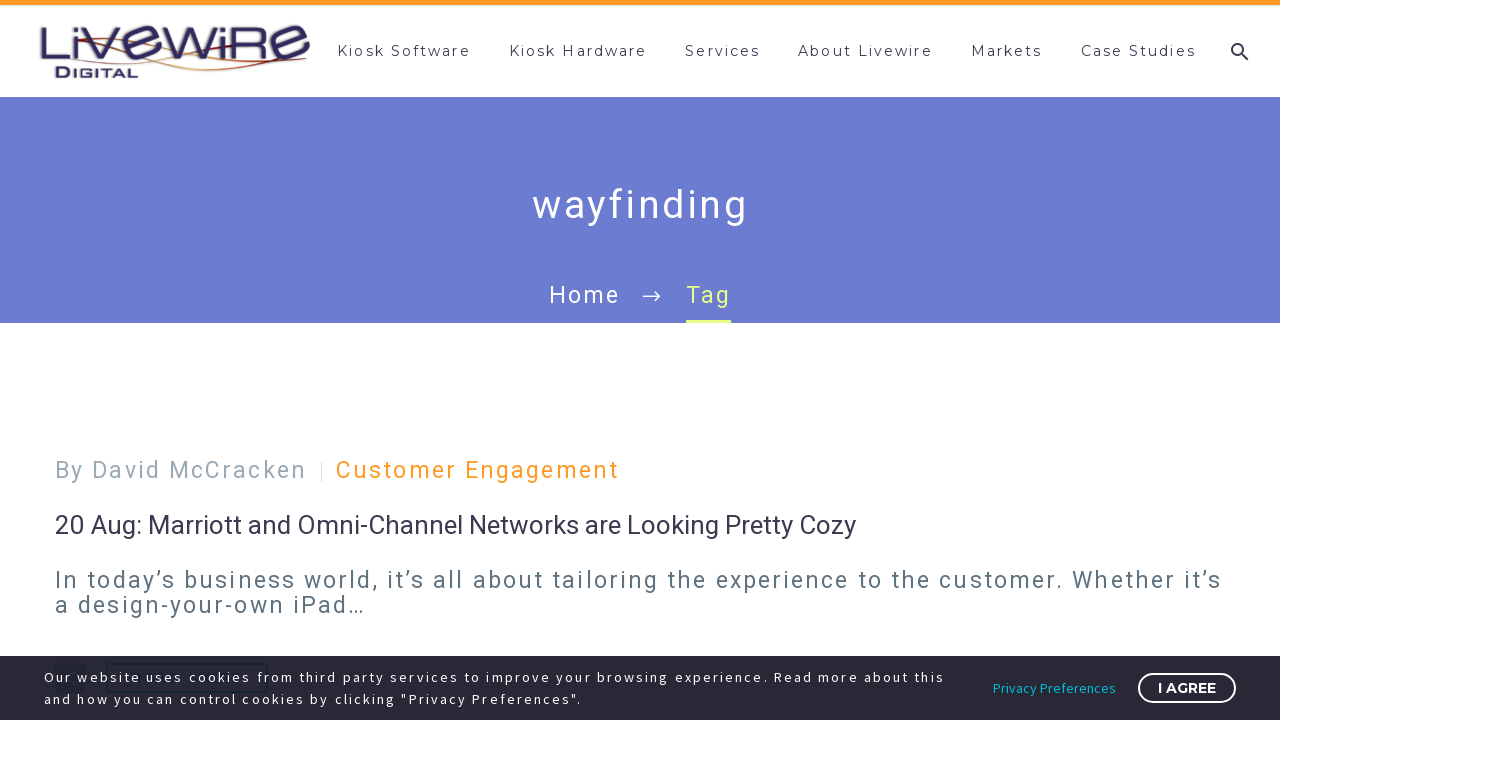

--- FILE ---
content_type: text/html; charset=UTF-8
request_url: https://staging.livewiredigital.com/tag/wayfinding/
body_size: 16677
content:
<!DOCTYPE html>
<!--[if IE 7]>
<html class="ie ie7" lang="en" xmlns:og="https://ogp.me/ns#" xmlns:fb="https://ogp.me/ns/fb#">
<![endif]-->
<!--[if IE 8]>
<html class="ie ie8" lang="en" xmlns:og="https://ogp.me/ns#" xmlns:fb="https://ogp.me/ns/fb#">
<![endif]-->
<!--[if !(IE 7) | !(IE 8) ]><!-->
<html lang="en" xmlns:og="https://ogp.me/ns#" xmlns:fb="https://ogp.me/ns/fb#">
<!--<![endif]-->
<head>
	<meta charset="UTF-8">
	<meta name="viewport" content="width=device-width, initial-scale=1.0" />
	<link rel="profile" href="https://gmpg.org/xfn/11">
	<link rel="pingback" href="https://staging.livewiredigital.com/xmlrpc.php">
	<style>.tgpli-background-inited { background-image: none !important; }img[data-tgpli-image-inited] { display:none !important;visibility:hidden !important; }</style>		<script type="text/javascript">
			window.tgpLazyItemsOptions = {
				visibilityOffset: 493,
				desktopEnable: true,
				mobileEnable: true			};
			window.tgpQueue = {
				nodes: [],
				add: function(id, data) {
					data = data || {};
					if (window.tgpLazyItems !== undefined) {
						if (this.nodes.length > 0) {
							window.tgpLazyItems.addNodes(this.flushNodes());
						}
						window.tgpLazyItems.addNode({
							node: document.getElementById(id),
							data: data
						});
					} else {
						this.nodes.push({
							node: document.getElementById(id),
							data: data
						});
					}
				},
				flushNodes: function() {
					return this.nodes.splice(0, this.nodes.length);
				}
			};
		</script>
		<script type="text/javascript" async src="https://staging.livewiredigital.com/wp-content/themes/thegem-elementor/js/thegem-pagespeed-lazy-items.js"></script><meta name='robots' content='index, follow, max-image-preview:large, max-snippet:-1, max-video-preview:-1' />
	<style>img:is([sizes="auto" i], [sizes^="auto," i]) { contain-intrinsic-size: 3000px 1500px }</style>
	
	<!-- This site is optimized with the Yoast SEO plugin v24.6 - https://yoast.com/wordpress/plugins/seo/ -->
	<title>wayfinding Archives - Livewire Digital - Kiosk Manufacturer</title>
	<link rel="canonical" href="https://staging.livewiredigital.com/tag/wayfinding/" />
	<meta property="og:locale" content="en_US" />
	<meta property="og:type" content="article" />
	<meta property="og:title" content="wayfinding Archives - Livewire Digital - Kiosk Manufacturer" />
	<meta property="og:url" content="https://staging.livewiredigital.com/tag/wayfinding/" />
	<meta property="og:site_name" content="Livewire Digital - Kiosk Manufacturer" />
	<meta name="twitter:card" content="summary_large_image" />
	<meta name="twitter:site" content="@livewiredigital" />
	<script type="application/ld+json" class="yoast-schema-graph">{"@context":"https://schema.org","@graph":[{"@type":"CollectionPage","@id":"https://staging.livewiredigital.com/tag/wayfinding/","url":"https://staging.livewiredigital.com/tag/wayfinding/","name":"wayfinding Archives - Livewire Digital - Kiosk Manufacturer","isPartOf":{"@id":"https://staging.livewiredigital.com/#website"},"breadcrumb":{"@id":"https://staging.livewiredigital.com/tag/wayfinding/#breadcrumb"},"inLanguage":"en"},{"@type":"BreadcrumbList","@id":"https://staging.livewiredigital.com/tag/wayfinding/#breadcrumb","itemListElement":[{"@type":"ListItem","position":1,"name":"Home","item":"https://staging.livewiredigital.com/"},{"@type":"ListItem","position":2,"name":"wayfinding"}]},{"@type":"WebSite","@id":"https://staging.livewiredigital.com/#website","url":"https://staging.livewiredigital.com/","name":"Livewire Kiosk Software and Enclosures","description":"The Power to Connect","publisher":{"@id":"https://staging.livewiredigital.com/#organization"},"potentialAction":[{"@type":"SearchAction","target":{"@type":"EntryPoint","urlTemplate":"https://staging.livewiredigital.com/?s={search_term_string}"},"query-input":{"@type":"PropertyValueSpecification","valueRequired":true,"valueName":"search_term_string"}}],"inLanguage":"en"},{"@type":"Organization","@id":"https://staging.livewiredigital.com/#organization","name":"Livewire Digital","url":"https://staging.livewiredigital.com/","logo":{"@type":"ImageObject","inLanguage":"en","@id":"https://staging.livewiredigital.com/#/schema/logo/image/","url":"https://staging.livewiredigital.com/wp-content/uploads/2016/04/Email_Logo.gif","contentUrl":"https://staging.livewiredigital.com/wp-content/uploads/2016/04/Email_Logo.gif","width":200,"height":45,"caption":"Livewire Digital"},"image":{"@id":"https://staging.livewiredigital.com/#/schema/logo/image/"},"sameAs":["http://facebook.com/livewiredigital","https://x.com/livewiredigital","https://www.linkedin.com/company/livewire-digital","https://www.pinterest.com/livewiredigital"]}]}</script>
	<!-- / Yoast SEO plugin. -->


<link rel='dns-prefetch' href='//fonts.googleapis.com' />
<link rel='dns-prefetch' href='//www.googletagmanager.com' />
<link rel="alternate" type="application/rss+xml" title="Livewire Digital - Kiosk Manufacturer &raquo; Feed" href="https://staging.livewiredigital.com/feed/" />
<link rel="alternate" type="application/rss+xml" title="Livewire Digital - Kiosk Manufacturer &raquo; Comments Feed" href="https://staging.livewiredigital.com/comments/feed/" />
<link rel="alternate" type="application/rss+xml" title="Livewire Digital - Kiosk Manufacturer &raquo; wayfinding Tag Feed" href="https://staging.livewiredigital.com/tag/wayfinding/feed/" />
<script type="text/javascript">
/* <![CDATA[ */
window._wpemojiSettings = {"baseUrl":"https:\/\/s.w.org\/images\/core\/emoji\/15.0.3\/72x72\/","ext":".png","svgUrl":"https:\/\/s.w.org\/images\/core\/emoji\/15.0.3\/svg\/","svgExt":".svg","source":{"concatemoji":"https:\/\/staging.livewiredigital.com\/wp-includes\/js\/wp-emoji-release.min.js?ver=be7188840d5677d2b2e8de02ad0c1739"}};
/*! This file is auto-generated */
!function(i,n){var o,s,e;function c(e){try{var t={supportTests:e,timestamp:(new Date).valueOf()};sessionStorage.setItem(o,JSON.stringify(t))}catch(e){}}function p(e,t,n){e.clearRect(0,0,e.canvas.width,e.canvas.height),e.fillText(t,0,0);var t=new Uint32Array(e.getImageData(0,0,e.canvas.width,e.canvas.height).data),r=(e.clearRect(0,0,e.canvas.width,e.canvas.height),e.fillText(n,0,0),new Uint32Array(e.getImageData(0,0,e.canvas.width,e.canvas.height).data));return t.every(function(e,t){return e===r[t]})}function u(e,t,n){switch(t){case"flag":return n(e,"\ud83c\udff3\ufe0f\u200d\u26a7\ufe0f","\ud83c\udff3\ufe0f\u200b\u26a7\ufe0f")?!1:!n(e,"\ud83c\uddfa\ud83c\uddf3","\ud83c\uddfa\u200b\ud83c\uddf3")&&!n(e,"\ud83c\udff4\udb40\udc67\udb40\udc62\udb40\udc65\udb40\udc6e\udb40\udc67\udb40\udc7f","\ud83c\udff4\u200b\udb40\udc67\u200b\udb40\udc62\u200b\udb40\udc65\u200b\udb40\udc6e\u200b\udb40\udc67\u200b\udb40\udc7f");case"emoji":return!n(e,"\ud83d\udc26\u200d\u2b1b","\ud83d\udc26\u200b\u2b1b")}return!1}function f(e,t,n){var r="undefined"!=typeof WorkerGlobalScope&&self instanceof WorkerGlobalScope?new OffscreenCanvas(300,150):i.createElement("canvas"),a=r.getContext("2d",{willReadFrequently:!0}),o=(a.textBaseline="top",a.font="600 32px Arial",{});return e.forEach(function(e){o[e]=t(a,e,n)}),o}function t(e){var t=i.createElement("script");t.src=e,t.defer=!0,i.head.appendChild(t)}"undefined"!=typeof Promise&&(o="wpEmojiSettingsSupports",s=["flag","emoji"],n.supports={everything:!0,everythingExceptFlag:!0},e=new Promise(function(e){i.addEventListener("DOMContentLoaded",e,{once:!0})}),new Promise(function(t){var n=function(){try{var e=JSON.parse(sessionStorage.getItem(o));if("object"==typeof e&&"number"==typeof e.timestamp&&(new Date).valueOf()<e.timestamp+604800&&"object"==typeof e.supportTests)return e.supportTests}catch(e){}return null}();if(!n){if("undefined"!=typeof Worker&&"undefined"!=typeof OffscreenCanvas&&"undefined"!=typeof URL&&URL.createObjectURL&&"undefined"!=typeof Blob)try{var e="postMessage("+f.toString()+"("+[JSON.stringify(s),u.toString(),p.toString()].join(",")+"));",r=new Blob([e],{type:"text/javascript"}),a=new Worker(URL.createObjectURL(r),{name:"wpTestEmojiSupports"});return void(a.onmessage=function(e){c(n=e.data),a.terminate(),t(n)})}catch(e){}c(n=f(s,u,p))}t(n)}).then(function(e){for(var t in e)n.supports[t]=e[t],n.supports.everything=n.supports.everything&&n.supports[t],"flag"!==t&&(n.supports.everythingExceptFlag=n.supports.everythingExceptFlag&&n.supports[t]);n.supports.everythingExceptFlag=n.supports.everythingExceptFlag&&!n.supports.flag,n.DOMReady=!1,n.readyCallback=function(){n.DOMReady=!0}}).then(function(){return e}).then(function(){var e;n.supports.everything||(n.readyCallback(),(e=n.source||{}).concatemoji?t(e.concatemoji):e.wpemoji&&e.twemoji&&(t(e.twemoji),t(e.wpemoji)))}))}((window,document),window._wpemojiSettings);
/* ]]> */
</script>
<link rel='stylesheet' id='thegem-preloader-css' href='https://staging.livewiredigital.com/wp-content/themes/thegem-elementor/css/thegem-preloader.css?ver=5.10.2.1' type='text/css' media='all' />
<style id='thegem-preloader-inline-css' type='text/css'>

		body:not(.compose-mode) .gem-icon-style-gradient span,
		body:not(.compose-mode) .gem-icon .gem-icon-half-1,
		body:not(.compose-mode) .gem-icon .gem-icon-half-2 {
			opacity: 0 !important;
			}
</style>
<link rel='stylesheet' id='thegem-reset-css' href='https://staging.livewiredigital.com/wp-content/themes/thegem-elementor/css/thegem-reset.css?ver=5.10.2.1' type='text/css' media='all' />
<link rel='stylesheet' id='thegem-grid-css' href='https://staging.livewiredigital.com/wp-content/themes/thegem-elementor/css/thegem-grid.css?ver=5.10.2.1' type='text/css' media='all' />
<link rel='stylesheet' id='thegem-header-css' href='https://staging.livewiredigital.com/wp-content/themes/thegem-elementor/css/thegem-header.css?ver=5.10.2.1' type='text/css' media='all' />
<link rel='stylesheet' id='thegem-style-css' href='https://staging.livewiredigital.com/wp-content/themes/thegem-elementor/style.css?ver=be7188840d5677d2b2e8de02ad0c1739' type='text/css' media='all' />
<link rel='stylesheet' id='thegem-widgets-css' href='https://staging.livewiredigital.com/wp-content/themes/thegem-elementor/css/thegem-widgets.css?ver=5.10.2.1' type='text/css' media='all' />
<link rel='stylesheet' id='thegem-new-css-css' href='https://staging.livewiredigital.com/wp-content/themes/thegem-elementor/css/thegem-new-css.css?ver=5.10.2.1' type='text/css' media='all' />
<link rel='stylesheet' id='perevazka-css-css-css' href='https://staging.livewiredigital.com/wp-content/themes/thegem-elementor/css/thegem-perevazka-css.css?ver=5.10.2.1' type='text/css' media='all' />
<link rel='stylesheet' id='thegem-google-fonts-css' href='//fonts.googleapis.com/css?family=Roboto%3A100%2C100italic%2C300%2C300italic%2C400%2C400italic%2C500%2C500italic%2C700%2C700italic%2C900%2C900italic%7CMontserrat%3A100%2C200%2C300%2C400%2C500%2C600%2C700%2C800%2C900%2C100italic%2C200italic%2C300italic%2C400italic%2C500italic%2C600italic%2C700italic%2C800italic%2C900italic%7CSource+Sans+Pro%3A200%2C200italic%2C300%2C300italic%2C400%2C400italic%2C600%2C600italic%2C700%2C700italic%2C900%2C900italic&#038;subset=cyrillic%2Ccyrillic-ext%2Cgreek%2Cgreek-ext%2Clatin%2Clatin-ext%2Cvietnamese&#038;ver=be7188840d5677d2b2e8de02ad0c1739' type='text/css' media='all' />
<link rel='stylesheet' id='thegem-custom-css' href='https://staging.livewiredigital.com/wp-content/themes/thegem-elementor/css/custom-2jCjEpGs.css?ver=5.10.2.1' type='text/css' media='all' />
<style id='thegem-custom-inline-css' type='text/css'>
#page-title {background-color: #6c7cd0;padding-top: 80px;padding-bottom: 80px;}#page-title h1,#page-title .title-rich-content {color: #ffffff;}.page-title-excerpt {color: #ffffff;margin-top: 18px;}#page-title .page-title-title {}#page-title .page-title-title .styled-subtitle.light,#page-title .page-title-excerpt .styled-subtitle.light{ font-family: var(--thegem-to-light-title-font-family); font-style: normal; font-weight: normal;}#page-title .page-title-title .title-main-menu,#page-title .page-title-excerpt .title-main-menu{ font-family: var(--thegem-to-menu-font-family); font-style: var(--thegem-to-menu-font-style); font-weight: var(--thegem-to-menu-font-weight); text-transform: var(--thegem-to-menu-text-transform); font-size: var(--thegem-to-menu-font-size); line-height: var(--thegem-to-menu-line-height); letter-spacing: var(--thegem-to-menu-letter-spacing, 0);}#page-title .page-title-title .title-main-menu.light,#page-title .page-title-excerpt .title-main-menu.light{ font-family: var(--thegem-to-light-title-font-family); font-style: normal; font-weight: normal;}#page-title .page-title-title .title-body,#page-title .page-title-excerpt .title-body{ font-family: var(--thegem-to-body-font-family); font-style: var(--thegem-to-body-font-style); font-weight: var(--thegem-to-body-font-weight); text-transform: var(--thegem-to-body-text-transform, none); font-size: var(--thegem-to-body-font-size); line-height: var(--thegem-to-body-line-height); letter-spacing: var(--thegem-to-body-letter-spacing);}#page-title .page-title-title .title-body.light,#page-title .page-title-excerpt .title-body.light{ font-family: var(--thegem-to-light-title-font-family); font-style: normal; font-weight: normal;}#page-title .page-title-title .title-tiny-body,#page-title .page-title-excerpt .title-tiny-body{ font-family: var(--thegem-to-body-tiny-font-family); font-style: var(--thegem-to-body-tiny-font-style); font-weight: var(--thegem-to-body-tiny-font-weight); text-transform: var(--thegem-to-body-tiny-text-transform, none); font-size: var(--thegem-to-body-tiny-font-size); line-height: var(--thegem-to-body-tiny-line-height); letter-spacing: var(--thegem-to-body-tiny-letter-spacing);}#page-title .page-title-title .title-tiny-body.light,#page-title .page-title-excerpt .title-tiny-body.light{ font-family: var(--thegem-to-light-title-font-family); font-style: normal; font-weight: normal;}.page-title-inner,body .breadcrumbs{padding-left: 0px;padding-right: 0px;}body .page-title-block .breadcrumbs-container{	text-align: center;}.page-breadcrumbs ul li a,.page-breadcrumbs ul li:not(:last-child):after{	color: #99A9B5FF;}.page-breadcrumbs ul li{	color: #3C3950FF;}.page-breadcrumbs ul li a:hover{	color: #3C3950FF;}.block-content {padding-top: 135px;background-color: #ffffff;background-image: none;}.gem-slideshow,.slideshow-preloader {background-color: #ffffff;}.block-content:last-of-type {padding-bottom: 110px;}#top-area {	display: block;}@media (max-width: 991px) {#page-title {padding-top: 80px;padding-bottom: 80px;}.page-title-inner, body .breadcrumbs{padding-left: 0px;padding-right: 0px;}.page-title-excerpt {margin-top: 18px;}#page-title .page-title-title {margin-top: 0px;}.block-content {}.block-content:last-of-type {}#top-area {	display: block;}}@media (max-width: 767px) {#page-title {padding-top: 80px;padding-bottom: 80px;}.page-title-inner,body .breadcrumbs{padding-left: 0px;padding-right: 0px;}.page-title-excerpt {margin-top: 18px;}#page-title .page-title-title {margin-top: 0px;}.block-content {}.block-content:last-of-type {}#top-area {	display: block;}}
</style>
<link rel='stylesheet' id='jquery-fancybox-css' href='https://staging.livewiredigital.com/wp-content/themes/thegem-elementor/js/fancyBox/jquery.fancybox.min.css?ver=5.10.2.1' type='text/css' media='all' />
<link rel='stylesheet' id='elementor-frontend-legacy-css' href='https://staging.livewiredigital.com/wp-content/plugins/thegem-elements-elementor/inc/elementor/assets/css/frontend-legacy.min.css?ver=3.27.6' type='text/css' media='all' />
<link rel='stylesheet' id='elementor-frontend-css' href='https://staging.livewiredigital.com/wp-content/plugins/elementor/assets/css/frontend.min.css?ver=3.27.6' type='text/css' media='all' />
<link rel='stylesheet' id='widget-heading-css' href='https://staging.livewiredigital.com/wp-content/plugins/elementor/assets/css/widget-heading.min.css?ver=3.27.6' type='text/css' media='all' />
<link rel='stylesheet' id='widget-posts-css' href='https://staging.livewiredigital.com/wp-content/plugins/elementor-pro/assets/css/widget-posts.min.css?ver=3.25.4' type='text/css' media='all' />
<link rel='stylesheet' id='widget-text-editor-css' href='https://staging.livewiredigital.com/wp-content/plugins/elementor/assets/css/widget-text-editor.min.css?ver=3.27.6' type='text/css' media='all' />
<link rel='stylesheet' id='elementor-post-9461-css' href='https://staging.livewiredigital.com/wp-content/uploads/elementor/css/post-9461.css?ver=1741360955' type='text/css' media='all' />
<style id='wp-emoji-styles-inline-css' type='text/css'>

	img.wp-smiley, img.emoji {
		display: inline !important;
		border: none !important;
		box-shadow: none !important;
		height: 1em !important;
		width: 1em !important;
		margin: 0 0.07em !important;
		vertical-align: -0.1em !important;
		background: none !important;
		padding: 0 !important;
	}
</style>
<link rel='stylesheet' id='wp-block-library-css' href='https://staging.livewiredigital.com/wp-includes/css/dist/block-library/style.min.css?ver=be7188840d5677d2b2e8de02ad0c1739' type='text/css' media='all' />
<style id='classic-theme-styles-inline-css' type='text/css'>
/*! This file is auto-generated */
.wp-block-button__link{color:#fff;background-color:#32373c;border-radius:9999px;box-shadow:none;text-decoration:none;padding:calc(.667em + 2px) calc(1.333em + 2px);font-size:1.125em}.wp-block-file__button{background:#32373c;color:#fff;text-decoration:none}
</style>
<style id='global-styles-inline-css' type='text/css'>
:root{--wp--preset--aspect-ratio--square: 1;--wp--preset--aspect-ratio--4-3: 4/3;--wp--preset--aspect-ratio--3-4: 3/4;--wp--preset--aspect-ratio--3-2: 3/2;--wp--preset--aspect-ratio--2-3: 2/3;--wp--preset--aspect-ratio--16-9: 16/9;--wp--preset--aspect-ratio--9-16: 9/16;--wp--preset--color--black: #000000;--wp--preset--color--cyan-bluish-gray: #abb8c3;--wp--preset--color--white: #ffffff;--wp--preset--color--pale-pink: #f78da7;--wp--preset--color--vivid-red: #cf2e2e;--wp--preset--color--luminous-vivid-orange: #ff6900;--wp--preset--color--luminous-vivid-amber: #fcb900;--wp--preset--color--light-green-cyan: #7bdcb5;--wp--preset--color--vivid-green-cyan: #00d084;--wp--preset--color--pale-cyan-blue: #8ed1fc;--wp--preset--color--vivid-cyan-blue: #0693e3;--wp--preset--color--vivid-purple: #9b51e0;--wp--preset--gradient--vivid-cyan-blue-to-vivid-purple: linear-gradient(135deg,rgba(6,147,227,1) 0%,rgb(155,81,224) 100%);--wp--preset--gradient--light-green-cyan-to-vivid-green-cyan: linear-gradient(135deg,rgb(122,220,180) 0%,rgb(0,208,130) 100%);--wp--preset--gradient--luminous-vivid-amber-to-luminous-vivid-orange: linear-gradient(135deg,rgba(252,185,0,1) 0%,rgba(255,105,0,1) 100%);--wp--preset--gradient--luminous-vivid-orange-to-vivid-red: linear-gradient(135deg,rgba(255,105,0,1) 0%,rgb(207,46,46) 100%);--wp--preset--gradient--very-light-gray-to-cyan-bluish-gray: linear-gradient(135deg,rgb(238,238,238) 0%,rgb(169,184,195) 100%);--wp--preset--gradient--cool-to-warm-spectrum: linear-gradient(135deg,rgb(74,234,220) 0%,rgb(151,120,209) 20%,rgb(207,42,186) 40%,rgb(238,44,130) 60%,rgb(251,105,98) 80%,rgb(254,248,76) 100%);--wp--preset--gradient--blush-light-purple: linear-gradient(135deg,rgb(255,206,236) 0%,rgb(152,150,240) 100%);--wp--preset--gradient--blush-bordeaux: linear-gradient(135deg,rgb(254,205,165) 0%,rgb(254,45,45) 50%,rgb(107,0,62) 100%);--wp--preset--gradient--luminous-dusk: linear-gradient(135deg,rgb(255,203,112) 0%,rgb(199,81,192) 50%,rgb(65,88,208) 100%);--wp--preset--gradient--pale-ocean: linear-gradient(135deg,rgb(255,245,203) 0%,rgb(182,227,212) 50%,rgb(51,167,181) 100%);--wp--preset--gradient--electric-grass: linear-gradient(135deg,rgb(202,248,128) 0%,rgb(113,206,126) 100%);--wp--preset--gradient--midnight: linear-gradient(135deg,rgb(2,3,129) 0%,rgb(40,116,252) 100%);--wp--preset--font-size--small: 13px;--wp--preset--font-size--medium: 20px;--wp--preset--font-size--large: 36px;--wp--preset--font-size--x-large: 42px;--wp--preset--spacing--20: 0.44rem;--wp--preset--spacing--30: 0.67rem;--wp--preset--spacing--40: 1rem;--wp--preset--spacing--50: 1.5rem;--wp--preset--spacing--60: 2.25rem;--wp--preset--spacing--70: 3.38rem;--wp--preset--spacing--80: 5.06rem;--wp--preset--shadow--natural: 6px 6px 9px rgba(0, 0, 0, 0.2);--wp--preset--shadow--deep: 12px 12px 50px rgba(0, 0, 0, 0.4);--wp--preset--shadow--sharp: 6px 6px 0px rgba(0, 0, 0, 0.2);--wp--preset--shadow--outlined: 6px 6px 0px -3px rgba(255, 255, 255, 1), 6px 6px rgba(0, 0, 0, 1);--wp--preset--shadow--crisp: 6px 6px 0px rgba(0, 0, 0, 1);}:where(.is-layout-flex){gap: 0.5em;}:where(.is-layout-grid){gap: 0.5em;}body .is-layout-flex{display: flex;}.is-layout-flex{flex-wrap: wrap;align-items: center;}.is-layout-flex > :is(*, div){margin: 0;}body .is-layout-grid{display: grid;}.is-layout-grid > :is(*, div){margin: 0;}:where(.wp-block-columns.is-layout-flex){gap: 2em;}:where(.wp-block-columns.is-layout-grid){gap: 2em;}:where(.wp-block-post-template.is-layout-flex){gap: 1.25em;}:where(.wp-block-post-template.is-layout-grid){gap: 1.25em;}.has-black-color{color: var(--wp--preset--color--black) !important;}.has-cyan-bluish-gray-color{color: var(--wp--preset--color--cyan-bluish-gray) !important;}.has-white-color{color: var(--wp--preset--color--white) !important;}.has-pale-pink-color{color: var(--wp--preset--color--pale-pink) !important;}.has-vivid-red-color{color: var(--wp--preset--color--vivid-red) !important;}.has-luminous-vivid-orange-color{color: var(--wp--preset--color--luminous-vivid-orange) !important;}.has-luminous-vivid-amber-color{color: var(--wp--preset--color--luminous-vivid-amber) !important;}.has-light-green-cyan-color{color: var(--wp--preset--color--light-green-cyan) !important;}.has-vivid-green-cyan-color{color: var(--wp--preset--color--vivid-green-cyan) !important;}.has-pale-cyan-blue-color{color: var(--wp--preset--color--pale-cyan-blue) !important;}.has-vivid-cyan-blue-color{color: var(--wp--preset--color--vivid-cyan-blue) !important;}.has-vivid-purple-color{color: var(--wp--preset--color--vivid-purple) !important;}.has-black-background-color{background-color: var(--wp--preset--color--black) !important;}.has-cyan-bluish-gray-background-color{background-color: var(--wp--preset--color--cyan-bluish-gray) !important;}.has-white-background-color{background-color: var(--wp--preset--color--white) !important;}.has-pale-pink-background-color{background-color: var(--wp--preset--color--pale-pink) !important;}.has-vivid-red-background-color{background-color: var(--wp--preset--color--vivid-red) !important;}.has-luminous-vivid-orange-background-color{background-color: var(--wp--preset--color--luminous-vivid-orange) !important;}.has-luminous-vivid-amber-background-color{background-color: var(--wp--preset--color--luminous-vivid-amber) !important;}.has-light-green-cyan-background-color{background-color: var(--wp--preset--color--light-green-cyan) !important;}.has-vivid-green-cyan-background-color{background-color: var(--wp--preset--color--vivid-green-cyan) !important;}.has-pale-cyan-blue-background-color{background-color: var(--wp--preset--color--pale-cyan-blue) !important;}.has-vivid-cyan-blue-background-color{background-color: var(--wp--preset--color--vivid-cyan-blue) !important;}.has-vivid-purple-background-color{background-color: var(--wp--preset--color--vivid-purple) !important;}.has-black-border-color{border-color: var(--wp--preset--color--black) !important;}.has-cyan-bluish-gray-border-color{border-color: var(--wp--preset--color--cyan-bluish-gray) !important;}.has-white-border-color{border-color: var(--wp--preset--color--white) !important;}.has-pale-pink-border-color{border-color: var(--wp--preset--color--pale-pink) !important;}.has-vivid-red-border-color{border-color: var(--wp--preset--color--vivid-red) !important;}.has-luminous-vivid-orange-border-color{border-color: var(--wp--preset--color--luminous-vivid-orange) !important;}.has-luminous-vivid-amber-border-color{border-color: var(--wp--preset--color--luminous-vivid-amber) !important;}.has-light-green-cyan-border-color{border-color: var(--wp--preset--color--light-green-cyan) !important;}.has-vivid-green-cyan-border-color{border-color: var(--wp--preset--color--vivid-green-cyan) !important;}.has-pale-cyan-blue-border-color{border-color: var(--wp--preset--color--pale-cyan-blue) !important;}.has-vivid-cyan-blue-border-color{border-color: var(--wp--preset--color--vivid-cyan-blue) !important;}.has-vivid-purple-border-color{border-color: var(--wp--preset--color--vivid-purple) !important;}.has-vivid-cyan-blue-to-vivid-purple-gradient-background{background: var(--wp--preset--gradient--vivid-cyan-blue-to-vivid-purple) !important;}.has-light-green-cyan-to-vivid-green-cyan-gradient-background{background: var(--wp--preset--gradient--light-green-cyan-to-vivid-green-cyan) !important;}.has-luminous-vivid-amber-to-luminous-vivid-orange-gradient-background{background: var(--wp--preset--gradient--luminous-vivid-amber-to-luminous-vivid-orange) !important;}.has-luminous-vivid-orange-to-vivid-red-gradient-background{background: var(--wp--preset--gradient--luminous-vivid-orange-to-vivid-red) !important;}.has-very-light-gray-to-cyan-bluish-gray-gradient-background{background: var(--wp--preset--gradient--very-light-gray-to-cyan-bluish-gray) !important;}.has-cool-to-warm-spectrum-gradient-background{background: var(--wp--preset--gradient--cool-to-warm-spectrum) !important;}.has-blush-light-purple-gradient-background{background: var(--wp--preset--gradient--blush-light-purple) !important;}.has-blush-bordeaux-gradient-background{background: var(--wp--preset--gradient--blush-bordeaux) !important;}.has-luminous-dusk-gradient-background{background: var(--wp--preset--gradient--luminous-dusk) !important;}.has-pale-ocean-gradient-background{background: var(--wp--preset--gradient--pale-ocean) !important;}.has-electric-grass-gradient-background{background: var(--wp--preset--gradient--electric-grass) !important;}.has-midnight-gradient-background{background: var(--wp--preset--gradient--midnight) !important;}.has-small-font-size{font-size: var(--wp--preset--font-size--small) !important;}.has-medium-font-size{font-size: var(--wp--preset--font-size--medium) !important;}.has-large-font-size{font-size: var(--wp--preset--font-size--large) !important;}.has-x-large-font-size{font-size: var(--wp--preset--font-size--x-large) !important;}
:where(.wp-block-post-template.is-layout-flex){gap: 1.25em;}:where(.wp-block-post-template.is-layout-grid){gap: 1.25em;}
:where(.wp-block-columns.is-layout-flex){gap: 2em;}:where(.wp-block-columns.is-layout-grid){gap: 2em;}
:root :where(.wp-block-pullquote){font-size: 1.5em;line-height: 1.6;}
</style>
<link rel='stylesheet' id='thegem-gdpr-css' href='https://staging.livewiredigital.com/wp-content/plugins/thegem-elements-elementor/inc/gdpr/assets/css/public.css?ver=1.0' type='text/css' media='all' />
<link rel='stylesheet' id='google-fonts-1-css' href='https://fonts.googleapis.com/css?family=Roboto%3A100%2C100italic%2C200%2C200italic%2C300%2C300italic%2C400%2C400italic%2C500%2C500italic%2C600%2C600italic%2C700%2C700italic%2C800%2C800italic%2C900%2C900italic&#038;display=auto&#038;ver=be7188840d5677d2b2e8de02ad0c1739' type='text/css' media='all' />
<link rel="preconnect" href="https://fonts.gstatic.com/" crossorigin><script type="text/javascript">function fullHeightRow() {
			var fullHeight,
				offsetTop,
				element = document.getElementsByClassName('vc_row-o-full-height')[0];
			if (element) {
				fullHeight = window.innerHeight;
				offsetTop = window.pageYOffset + element.getBoundingClientRect().top;
				if (offsetTop < fullHeight) {
					fullHeight = 100 - offsetTop / (fullHeight / 100);
					element.style.minHeight = fullHeight + 'vh'
				}
			}
		}
		fullHeightRow();</script><!--[if lt IE 9]>
<script type="text/javascript" src="https://staging.livewiredigital.com/wp-content/themes/thegem-elementor/js/html5.js?ver=5.10.2.1" id="html5-js"></script>
<![endif]-->
<script type="text/javascript" src="https://staging.livewiredigital.com/wp-includes/js/jquery/jquery.min.js?ver=3.7.1" id="jquery-core-js"></script>
<script type="text/javascript" src="https://staging.livewiredigital.com/wp-includes/js/jquery/jquery-migrate.min.js?ver=3.4.1" id="jquery-migrate-js"></script>
<link rel="https://api.w.org/" href="https://staging.livewiredigital.com/wp-json/" /><link rel="alternate" title="JSON" type="application/json" href="https://staging.livewiredigital.com/wp-json/wp/v2/tags/115" /><link rel="EditURI" type="application/rsd+xml" title="RSD" href="https://staging.livewiredigital.com/xmlrpc.php?rsd" />

<meta name="generator" content="Site Kit by Google 1.144.0" /><!-- Global site tag (gtag.js) - Google Analytics -->
<script async src="https://www.googletagmanager.com/gtag/js?id=UA-392896-6"></script>
<script>
  window.dataLayer = window.dataLayer || [];
  function gtag(){dataLayer.push(arguments);}
  gtag('js', new Date());

  gtag('config', 'UA-392896-6');
</script><meta name="generator" content="Elementor 3.27.6; settings: css_print_method-external, google_font-enabled, font_display-auto">
			<style>
				.e-con.e-parent:nth-of-type(n+4):not(.e-lazyloaded):not(.e-no-lazyload),
				.e-con.e-parent:nth-of-type(n+4):not(.e-lazyloaded):not(.e-no-lazyload) * {
					background-image: none !important;
				}
				@media screen and (max-height: 1024px) {
					.e-con.e-parent:nth-of-type(n+3):not(.e-lazyloaded):not(.e-no-lazyload),
					.e-con.e-parent:nth-of-type(n+3):not(.e-lazyloaded):not(.e-no-lazyload) * {
						background-image: none !important;
					}
				}
				@media screen and (max-height: 640px) {
					.e-con.e-parent:nth-of-type(n+2):not(.e-lazyloaded):not(.e-no-lazyload),
					.e-con.e-parent:nth-of-type(n+2):not(.e-lazyloaded):not(.e-no-lazyload) * {
						background-image: none !important;
					}
				}
			</style>
			
<!-- Google Tag Manager snippet added by Site Kit -->
<script type="text/javascript">
/* <![CDATA[ */

			( function( w, d, s, l, i ) {
				w[l] = w[l] || [];
				w[l].push( {'gtm.start': new Date().getTime(), event: 'gtm.js'} );
				var f = d.getElementsByTagName( s )[0],
					j = d.createElement( s ), dl = l != 'dataLayer' ? '&l=' + l : '';
				j.async = true;
				j.src = 'https://www.googletagmanager.com/gtm.js?id=' + i + dl;
				f.parentNode.insertBefore( j, f );
			} )( window, document, 'script', 'dataLayer', 'GTM-K9LF7K8' );
			
/* ]]> */
</script>

<!-- End Google Tag Manager snippet added by Site Kit -->
<link rel="icon" href="https://staging.livewiredigital.com/wp-content/uploads/2016/05/favicon.ico" sizes="32x32" />
<link rel="icon" href="https://staging.livewiredigital.com/wp-content/uploads/2016/05/favicon.ico" sizes="192x192" />
<link rel="apple-touch-icon" href="https://staging.livewiredigital.com/wp-content/uploads/2016/05/favicon.ico" />
<meta name="msapplication-TileImage" content="https://staging.livewiredigital.com/wp-content/uploads/2016/05/favicon.ico" />

	</head>


<body class="archive tag tag-wayfinding tag-115 elementor-default elementor-kit-7424">
		<!-- Google Tag Manager (noscript) snippet added by Site Kit -->
		<noscript>
			<iframe src="https://www.googletagmanager.com/ns.html?id=GTM-K9LF7K8" height="0" width="0" style="display:none;visibility:hidden"></iframe>
		</noscript>
		<!-- End Google Tag Manager (noscript) snippet added by Site Kit -->
		
	<script type="text/javascript">
		var gemSettings = {"isTouch":"","forcedLasyDisabled":"","tabletPortrait":"1","tabletLandscape":"","topAreaMobileDisable":"","parallaxDisabled":"","fillTopArea":"","themePath":"https:\/\/staging.livewiredigital.com\/wp-content\/themes\/thegem-elementor","rootUrl":"https:\/\/staging.livewiredigital.com","mobileEffectsEnabled":"","isRTL":""};
		(function() {
    function isTouchDevice() {
        return (('ontouchstart' in window) ||
            (navigator.MaxTouchPoints > 0) ||
            (navigator.msMaxTouchPoints > 0));
    }

    window.gemSettings.isTouch = isTouchDevice();

    function userAgentDetection() {
        var ua = navigator.userAgent.toLowerCase(),
        platform = navigator.platform.toLowerCase(),
        UA = ua.match(/(opera|ie|firefox|chrome|version)[\s\/:]([\w\d\.]+)?.*?(safari|version[\s\/:]([\w\d\.]+)|$)/) || [null, 'unknown', 0],
        mode = UA[1] == 'ie' && document.documentMode;

        window.gemBrowser = {
            name: (UA[1] == 'version') ? UA[3] : UA[1],
            version: UA[2],
            platform: {
                name: ua.match(/ip(?:ad|od|hone)/) ? 'ios' : (ua.match(/(?:webos|android)/) || platform.match(/mac|win|linux/) || ['other'])[0]
                }
        };
            }

    window.updateGemClientSize = function() {
        if (window.gemOptions == null || window.gemOptions == undefined) {
            window.gemOptions = {
                first: false,
                clientWidth: 0,
                clientHeight: 0,
                innerWidth: -1
            };
        }

        window.gemOptions.clientWidth = window.innerWidth || document.documentElement.clientWidth;
        if (document.body != null && !window.gemOptions.clientWidth) {
            window.gemOptions.clientWidth = document.body.clientWidth;
        }

        window.gemOptions.clientHeight = window.innerHeight || document.documentElement.clientHeight;
        if (document.body != null && !window.gemOptions.clientHeight) {
            window.gemOptions.clientHeight = document.body.clientHeight;
        }
    };

    window.updateGemInnerSize = function(width) {
        window.gemOptions.innerWidth = width != undefined ? width : (document.body != null ? document.body.clientWidth : 0);
    };

    userAgentDetection();
    window.updateGemClientSize(true);

    window.gemSettings.lasyDisabled = window.gemSettings.forcedLasyDisabled || (!window.gemSettings.mobileEffectsEnabled && (window.gemSettings.isTouch || window.gemOptions.clientWidth <= 800));
})();
		(function() {
    if (window.gemBrowser.name == 'safari') {
        try {
            var safariVersion = parseInt(window.gemBrowser.version);
        } catch(e) {
            var safariVersion = 0;
        }
        if (safariVersion >= 9) {
            window.gemSettings.parallaxDisabled = true;
            window.gemSettings.fillTopArea = true;
        }
    }
})();
		(function() {
    var fullwithData = {
        page: null,
        pageWidth: 0,
        pageOffset: {},
        fixVcRow: true,
        pagePaddingLeft: 0
    };

    function updateFullwidthData() {
        fullwithData.pageOffset = fullwithData.page.getBoundingClientRect();
        fullwithData.pageWidth = parseFloat(fullwithData.pageOffset.width);
        fullwithData.pagePaddingLeft = 0;

        if (fullwithData.page.className.indexOf('vertical-header') != -1) {
            fullwithData.pagePaddingLeft = 45;
            if (fullwithData.pageWidth >= 1600) {
                fullwithData.pagePaddingLeft = 360;
            }
            if (fullwithData.pageWidth < 980) {
                fullwithData.pagePaddingLeft = 0;
            }
        }
    }

    function gem_fix_fullwidth_position(element) {
        if (element == null) {
            return false;
        }

        if (fullwithData.page == null) {
            fullwithData.page = document.getElementById('page');
            updateFullwidthData();
        }

        /*if (fullwithData.pageWidth < 1170) {
            return false;
        }*/

        if (!fullwithData.fixVcRow) {
            return false;
        }

        if (element.previousElementSibling != null && element.previousElementSibling != undefined && element.previousElementSibling.className.indexOf('fullwidth-block') == -1) {
            var elementParentViewportOffset = element.previousElementSibling.getBoundingClientRect();
        } else {
            var elementParentViewportOffset = element.parentNode.getBoundingClientRect();
        }

        /*if (elementParentViewportOffset.top > window.gemOptions.clientHeight) {
            fullwithData.fixVcRow = false;
            return false;
        }*/

        if (element.className.indexOf('vc_row') != -1) {
            var elementMarginLeft = -21;
            var elementMarginRight = -21;
        } else {
            var elementMarginLeft = 0;
            var elementMarginRight = 0;
        }

        var offset = parseInt(fullwithData.pageOffset.left + 0.5) - parseInt((elementParentViewportOffset.left < 0 ? 0 : elementParentViewportOffset.left) + 0.5) - elementMarginLeft + fullwithData.pagePaddingLeft;
        var offsetKey = window.gemSettings.isRTL ? 'right' : 'left';

        element.style.position = 'relative';
        element.style[offsetKey] = offset + 'px';
        element.style.width = fullwithData.pageWidth - fullwithData.pagePaddingLeft + 'px';

        if (element.className.indexOf('vc_row') == -1) {
            element.setAttribute('data-fullwidth-updated', 1);
        }

        if (element.className.indexOf('vc_row') != -1 && !element.hasAttribute('data-vc-stretch-content')) {
            var el_full = element.parentNode.querySelector('.vc_row-full-width-before');
            var padding = -1 * offset;
            0 > padding && (padding = 0);
            var paddingRight = fullwithData.pageWidth - padding - el_full.offsetWidth + elementMarginLeft + elementMarginRight;
            0 > paddingRight && (paddingRight = 0);
            element.style.paddingLeft = padding + 'px';
            element.style.paddingRight = paddingRight + 'px';
        }
    }

    window.gem_fix_fullwidth_position = gem_fix_fullwidth_position;

    document.addEventListener('DOMContentLoaded', function() {
        var classes = [];

        if (window.gemSettings.isTouch) {
            document.body.classList.add('thegem-touch');
        }

        if (window.gemSettings.lasyDisabled && !window.gemSettings.forcedLasyDisabled) {
            document.body.classList.add('thegem-effects-disabled');
        }
    });

    if (window.gemSettings.parallaxDisabled) {
        var head  = document.getElementsByTagName('head')[0],
            link  = document.createElement('style');
        link.rel  = 'stylesheet';
        link.type = 'text/css';
        link.innerHTML = ".fullwidth-block.fullwidth-block-parallax-fixed .fullwidth-block-background { background-attachment: scroll !important; }";
        head.appendChild(link);
    }
})();

(function() {
    setTimeout(function() {
        var preloader = document.getElementById('page-preloader');
        if (preloader != null && preloader != undefined) {
            preloader.className += ' preloader-loaded';
        }
    }, window.pagePreloaderHideTime || 1000);
})();
	</script>
	


<div id="page" class="layout-fullwidth header-style-3">

			<a href="#page" class="scroll-top-button">Scroll Top</a>
	
	
		
		<div id="site-header-wrapper"  class="  " >
			
			
			<header id="site-header" class="site-header animated-header mobile-menu-layout-default" role="banner">
													<div class="top-area-background">
						<div id="top-area" class="top-area top-area-style-default top-area-alignment-left">
	<div class="container">
		<div class="top-area-items inline-inside">
											</div>
	</div>
</div>
					</div>
				
				<div class="header-background">
					<div class="container container-fullwidth">
						<div class="header-main logo-position-left header-layout-default header-layout-fullwidth header-style-3">
																							<div class="site-title">
											<div class="site-logo" style="width:275px;">
			<a href="https://staging.livewiredigital.com/" rel="home">
									<span class="logo"><img src="https://staging.livewiredigital.com/wp-content/uploads/thegem-logos/logo_75871dcde2e021d853aaeb9d42b715fd_1x.png" srcset="https://staging.livewiredigital.com/wp-content/uploads/thegem-logos/logo_75871dcde2e021d853aaeb9d42b715fd_1x.png 1x,https://staging.livewiredigital.com/wp-content/uploads/thegem-logos/logo_75871dcde2e021d853aaeb9d42b715fd_2x.png 2x,https://staging.livewiredigital.com/wp-content/uploads/thegem-logos/logo_75871dcde2e021d853aaeb9d42b715fd_3x.png 3x" alt="Livewire Digital &#8211; Kiosk Manufacturer" style="width:275px;" class="tgp-exclude default"/><img src="https://staging.livewiredigital.com/wp-content/uploads/thegem-logos/logo_75871dcde2e021d853aaeb9d42b715fd_1x.png" srcset="https://staging.livewiredigital.com/wp-content/uploads/thegem-logos/logo_75871dcde2e021d853aaeb9d42b715fd_1x.png 1x,https://staging.livewiredigital.com/wp-content/uploads/thegem-logos/logo_75871dcde2e021d853aaeb9d42b715fd_2x.png 2x,https://staging.livewiredigital.com/wp-content/uploads/thegem-logos/logo_75871dcde2e021d853aaeb9d42b715fd_3x.png 3x" alt="Livewire Digital &#8211; Kiosk Manufacturer" style="width:275px;" class="tgp-exclude small"/></span>
							</a>
		</div>
										</div>
																											<nav id="primary-navigation" class="site-navigation primary-navigation" role="navigation">
											<button class="menu-toggle dl-trigger">Primary Menu<span class="menu-line-1"></span><span class="menu-line-2"></span><span class="menu-line-3"></span></button>																							<ul id="primary-menu" class="nav-menu styled no-responsive dl-menu"><li id="menu-item-3278" class="menu-item menu-item-type-post_type menu-item-object-page menu-item-has-children menu-item-parent menu-item-3278 megamenu-first-element"><a title="Software We Provide" href="https://staging.livewiredigital.com/products/">Kiosk Software</a><span class="menu-item-parent-toggle"></span>
<ul class="sub-menu styled dl-submenu">
	<li id="menu-item-590" class="menu-item menu-item-type-post_type menu-item-object-page menu-item-has-children menu-item-parent menu-item-590 megamenu-first-element mobile-clickable"><a href="https://staging.livewiredigital.com/software-overview/">Kiosk Management Software</a><span class="menu-item-parent-toggle"></span>
	<ul class="sub-menu styled dl-submenu">
		<li id="menu-item-6555" class="menu-item menu-item-type-post_type menu-item-object-page menu-item-6555 megamenu-first-element"><a href="https://staging.livewiredigital.com/engage-iot-server/">Engage IOT Server</a></li>
		<li id="menu-item-6554" class="menu-item menu-item-type-post_type menu-item-object-page menu-item-6554 megamenu-first-element"><a href="https://staging.livewiredigital.com/engage-for-windows/">Engage Client for Windows</a></li>
		<li id="menu-item-10544" class="menu-item menu-item-type-post_type menu-item-object-page menu-item-10544 megamenu-first-element"><a href="https://staging.livewiredigital.com/engage-for-android/">Engage for Android</a></li>
		<li id="menu-item-7220" class="menu-item menu-item-type-post_type menu-item-object-page menu-item-7220 megamenu-first-element"><a href="https://staging.livewiredigital.com/engage-iot-smartkonnect/">Engage IoT SmartKonnect</a></li>
	</ul>
</li>
	<li id="menu-item-596" class="menu-item menu-item-type-post_type menu-item-object-page menu-item-has-children menu-item-parent menu-item-596 megamenu-first-element"><a href="https://staging.livewiredigital.com/products/kiosk-solutions/self-service-applications/">Kiosk Software Applications</a><span class="menu-item-parent-toggle"></span>
	<ul class="sub-menu styled dl-submenu">
		<li id="menu-item-6375" class="menu-item menu-item-type-post_type menu-item-object-page menu-item-6375 megamenu-first-element"><a href="https://staging.livewiredigital.com/products/kiosk-solutions/self-service-applications/airport-landing-fee-payment-kiosks/">Airport Fee Payment Kiosks</a></li>
		<li id="menu-item-3065" class="menu-item menu-item-type-post_type menu-item-object-page menu-item-3065 megamenu-first-element"><a href="https://staging.livewiredigital.com/athletic-information-kiosks-software/">Athletic Information</a></li>
		<li id="menu-item-612" class="menu-item menu-item-type-post_type menu-item-object-page menu-item-612 megamenu-first-element"><a href="https://staging.livewiredigital.com/products/kiosk-solutions/self-service-applications/building-directories/">Building Directories</a></li>
		<li id="menu-item-609" class="menu-item menu-item-type-post_type menu-item-object-page menu-item-609 megamenu-first-element"><a href="https://staging.livewiredigital.com/products/kiosk-solutions/self-service-applications/gift-cards-pre-paid-debit/">Cash-To-Card Kiosks</a></li>
		<li id="menu-item-6386" class="menu-item menu-item-type-post_type menu-item-object-page menu-item-6386 megamenu-first-element"><a href="https://staging.livewiredigital.com/products/kiosk-solutions/self-service-applications/dmv-vehicle-registration-payment-kiosk/">DMV Payment Kiosks</a></li>
		<li id="menu-item-605" class="menu-item menu-item-type-post_type menu-item-object-page menu-item-605 megamenu-first-element"><a href="https://staging.livewiredigital.com/products/kiosk-solutions/self-service-applications/econcierge/">eConcierge®</a></li>
		<li id="menu-item-610" class="menu-item menu-item-type-post_type menu-item-object-page menu-item-610 megamenu-first-element"><a href="https://staging.livewiredigital.com/products/kiosk-solutions/self-service-applications/human-resources/">Human Resources</a></li>
		<li id="menu-item-611" class="menu-item menu-item-type-post_type menu-item-object-page menu-item-611 megamenu-first-element"><a href="https://staging.livewiredigital.com/products/kiosk-solutions/self-service-applications/information-access/">Information Access</a></li>
		<li id="menu-item-6149" class="menu-item menu-item-type-post_type menu-item-object-page menu-item-6149 megamenu-first-element"><a href="https://staging.livewiredigital.com/products/kiosk-solutions/self-service-applications/self-service-bill-payment-kiosk/">Payment Kiosks</a></li>
		<li id="menu-item-7267" class="menu-item menu-item-type-post_type menu-item-object-page menu-item-7267 megamenu-first-element"><a href="https://staging.livewiredigital.com/products/kiosk-solutions/self-service-applications/pos-checkmate-smartsafe/">POS CheckMate / Smart Safe</a></li>
		<li id="menu-item-607" class="menu-item menu-item-type-post_type menu-item-object-page menu-item-607 megamenu-first-element"><a href="https://staging.livewiredigital.com/products/kiosk-solutions/self-service-applications/self-check-in/">Self Check-In</a></li>
		<li id="menu-item-10545" class="menu-item menu-item-type-post_type menu-item-object-page menu-item-10545 megamenu-first-element"><a href="https://staging.livewiredigital.com/smart-vending/">Smart Vending</a></li>
		<li id="menu-item-7144" class="menu-item menu-item-type-post_type menu-item-object-page menu-item-7144 megamenu-first-element"><a href="https://staging.livewiredigital.com/products/kiosk-solutions/self-service-applications/personnel-temperature-check-in-kiosk/">Temperature Screening</a></li>
		<li id="menu-item-602" class="menu-item menu-item-type-post_type menu-item-object-page menu-item-602 megamenu-first-element"><a href="https://staging.livewiredigital.com/products/kiosk-solutions/self-service-applications/self-service-ticketing-kiosks/">Ticketing Kiosk</a></li>
		<li id="menu-item-613" class="menu-item menu-item-type-post_type menu-item-object-page menu-item-613 megamenu-first-element"><a href="https://staging.livewiredigital.com/products/kiosk-solutions/self-service-applications/wayfinding/">WayFinding</a></li>
		<li id="menu-item-2141" class="menu-item menu-item-type-post_type menu-item-object-page menu-item-2141 megamenu-first-element"><a href="https://staging.livewiredigital.com/digital-reader-boards/">Digital Reader Boards</a></li>
		<li id="menu-item-2143" class="menu-item menu-item-type-post_type menu-item-object-page menu-item-2143 megamenu-first-element"><a href="https://staging.livewiredigital.com/video-wall/">Digital Signage Video Walls</a></li>
		<li id="menu-item-2142" class="menu-item menu-item-type-post_type menu-item-object-page menu-item-2142 megamenu-first-element"><a href="https://staging.livewiredigital.com/digital-menu-board/">Digital Signage Menu Board</a></li>
	</ul>
</li>
	<li id="menu-item-6277" class="menu-item menu-item-type-post_type menu-item-object-page menu-item-has-children menu-item-parent menu-item-6277 megamenu-first-element"><a href="https://staging.livewiredigital.com/iot-digital-transformation/">IoT and Digital Transformation</a><span class="menu-item-parent-toggle"></span>
	<ul class="sub-menu styled dl-submenu">
		<li id="menu-item-2111" class="menu-item menu-item-type-post_type menu-item-object-page menu-item-2111 megamenu-first-element"><a href="https://staging.livewiredigital.com/products/kiosk-solutions/">Kiosk Solutions</a></li>
		<li id="menu-item-563" class="menu-item menu-item-type-post_type menu-item-object-page menu-item-has-children menu-item-parent menu-item-563 megamenu-first-element"><a href="https://staging.livewiredigital.com/products/digital-signage/">Digital Signage</a><span class="menu-item-parent-toggle"></span>
		<ul class="sub-menu styled dl-submenu">
			<li id="menu-item-593" class="menu-item menu-item-type-post_type menu-item-object-page menu-item-593 megamenu-first-element"><a href="https://staging.livewiredigital.com/digital-signage-features/">Features</a></li>
			<li id="menu-item-598" class="menu-item menu-item-type-post_type menu-item-object-page menu-item-598 megamenu-first-element"><a href="https://staging.livewiredigital.com/digital-signage-faqs/">FAQs</a></li>
		</ul>
</li>
		<li id="menu-item-6278" class="menu-item menu-item-type-post_type menu-item-object-page menu-item-6278 megamenu-first-element"><a href="https://staging.livewiredigital.com/websites-mobile/">Website Development</a></li>
		<li id="menu-item-568" class="menu-item menu-item-type-post_type menu-item-object-page menu-item-has-children menu-item-parent menu-item-568 megamenu-first-element"><a href="https://staging.livewiredigital.com/products/mobile-apps/">Mobile Apps</a><span class="menu-item-parent-toggle"></span>
		<ul class="sub-menu styled dl-submenu">
			<li id="menu-item-592" class="menu-item menu-item-type-post_type menu-item-object-page menu-item-592 megamenu-first-element"><a href="https://staging.livewiredigital.com/products/mobile-apps/applications/">Applications</a></li>
			<li id="menu-item-597" class="menu-item menu-item-type-post_type menu-item-object-page menu-item-597 megamenu-first-element"><a href="https://staging.livewiredigital.com/products/mobile-apps/custom-development/">Custom Development</a></li>
			<li id="menu-item-600" class="menu-item menu-item-type-post_type menu-item-object-page menu-item-600 megamenu-first-element"><a href="https://staging.livewiredigital.com/products/mobile-apps/faqs/">FAQs</a></li>
		</ul>
</li>
	</ul>
</li>
</ul>
</li>
<li id="menu-item-2040" class="menu-item menu-item-type-post_type menu-item-object-page menu-item-has-children menu-item-parent menu-item-2040 megamenu-first-element"><a title="Hardware We Provide" href="https://staging.livewiredigital.com/livewire-hardware/">Kiosk Hardware</a><span class="menu-item-parent-toggle"></span>
<ul class="sub-menu styled dl-submenu">
	<li id="menu-item-6846" class="menu-item menu-item-type-post_type menu-item-object-page menu-item-6846 megamenu-first-element"><a href="https://staging.livewiredigital.com/kiosk-enclosures/">Kiosk Enclosures</a></li>
	<li id="menu-item-5405" class="menu-item menu-item-type-post_type menu-item-object-page menu-item-5405 megamenu-first-element"><a href="https://staging.livewiredigital.com/outdoor-kiosk-enclosures/">Outdoor Kiosk Enclosures</a></li>
	<li id="menu-item-594" class="menu-item menu-item-type-post_type menu-item-object-page menu-item-594 megamenu-first-element"><a href="https://staging.livewiredigital.com/custom-kiosk-enclosure/">Custom Kiosk Enclosures</a></li>
	<li id="menu-item-595" class="menu-item menu-item-type-post_type menu-item-object-page menu-item-595 megamenu-first-element"><a href="https://staging.livewiredigital.com/digital-signage-hardware/">Digital Signage Hardware</a></li>
	<li id="menu-item-7175" class="menu-item menu-item-type-post_type menu-item-object-page menu-item-7175 megamenu-first-element"><a href="https://staging.livewiredigital.com/products/kiosk-solutions/self-service-applications/personnel-temperature-check-in-kiosk/">Temperature Screening Systems</a></li>
</ul>
</li>
<li id="menu-item-828" class="menu-item menu-item-type-post_type menu-item-object-page menu-item-has-children menu-item-parent menu-item-828 megamenu-first-element"><a title="What We Do" href="https://staging.livewiredigital.com/services/">Services</a><span class="menu-item-parent-toggle"></span>
<ul class="sub-menu styled dl-submenu">
	<li id="menu-item-570" class="menu-item menu-item-type-post_type menu-item-object-page menu-item-570 megamenu-first-element"><a href="https://staging.livewiredigital.com/services/software-development/">Software Development</a></li>
	<li id="menu-item-6331" class="menu-item menu-item-type-post_type menu-item-object-page menu-item-6331 megamenu-first-element"><a href="https://staging.livewiredigital.com/websites-mobile/">Website Development</a></li>
	<li id="menu-item-554" class="menu-item menu-item-type-post_type menu-item-object-page menu-item-554 megamenu-first-element"><a href="https://staging.livewiredigital.com/services/content-delivery-network/">SaaS &#8211; Hosted Services</a></li>
	<li id="menu-item-560" class="menu-item menu-item-type-post_type menu-item-object-page menu-item-560 megamenu-first-element"><a href="https://staging.livewiredigital.com/services/monitoring-a-maintenance/">Monitoring and Maintenance</a></li>
	<li id="menu-item-565" class="menu-item menu-item-type-post_type menu-item-object-page menu-item-565 megamenu-first-element"><a href="https://staging.livewiredigital.com/services/payment-processing/">Payment Processing</a></li>
	<li id="menu-item-573" class="menu-item menu-item-type-post_type menu-item-object-page menu-item-573 megamenu-first-element"><a href="https://staging.livewiredigital.com/services/web-based-reporting/">Web-based Reporting</a></li>
	<li id="menu-item-577" class="menu-item menu-item-type-post_type menu-item-object-page menu-item-577 megamenu-first-element"><a href="https://staging.livewiredigital.com/services/professionalservices/">Professional Services</a></li>
	<li id="menu-item-581" class="menu-item menu-item-type-post_type menu-item-object-page menu-item-581 megamenu-first-element"><a href="https://staging.livewiredigital.com/services/software-support/">Software Support</a></li>
</ul>
</li>
<li id="menu-item-548" class="menu-item menu-item-type-post_type menu-item-object-page menu-item-has-children menu-item-parent menu-item-548 megamenu-first-element"><a title="Who We Are" href="https://staging.livewiredigital.com/home/">About Livewire</a><span class="menu-item-parent-toggle"></span>
<ul class="sub-menu styled dl-submenu">
	<li id="menu-item-557" class="menu-item menu-item-type-post_type menu-item-object-page menu-item-has-children menu-item-parent menu-item-557 megamenu-first-element"><a href="https://staging.livewiredigital.com/home/">Company</a><span class="menu-item-parent-toggle"></span>
	<ul class="sub-menu styled dl-submenu">
		<li id="menu-item-10575" class="menu-item menu-item-type-post_type menu-item-object-page menu-item-10575 megamenu-first-element"><a href="https://staging.livewiredigital.com/manufacturing/">Manufacturing</a></li>
	</ul>
</li>
	<li id="menu-item-564" class="menu-item menu-item-type-post_type menu-item-object-page menu-item-564 megamenu-first-element"><a href="https://staging.livewiredigital.com/home/careers/">Careers</a></li>
	<li id="menu-item-4172" class="menu-item menu-item-type-post_type menu-item-object-page menu-item-4172 megamenu-first-element"><a href="https://staging.livewiredigital.com/blog/">Blog</a></li>
	<li id="menu-item-569" class="menu-item menu-item-type-post_type menu-item-object-page menu-item-569 megamenu-first-element"><a href="https://staging.livewiredigital.com/home/clients/">Clients</a></li>
	<li id="menu-item-576" class="menu-item menu-item-type-post_type menu-item-object-page menu-item-576 megamenu-first-element"><a href="https://staging.livewiredigital.com/home/partners/">Partners</a></li>
	<li id="menu-item-559" class="menu-item menu-item-type-post_type menu-item-object-page menu-item-559 megamenu-first-element"><a href="https://staging.livewiredigital.com/locations/">Locations</a></li>
	<li id="menu-item-553" class="menu-item menu-item-type-post_type menu-item-object-page menu-item-553 megamenu-first-element"><a href="https://staging.livewiredigital.com/contact-us/">Contact Us</a></li>
</ul>
</li>
<li id="menu-item-2053" class="menu-item menu-item-type-post_type menu-item-object-page menu-item-has-children menu-item-parent menu-item-2053 megamenu-first-element"><a title="Who We Work With" href="https://staging.livewiredigital.com/markets/">Markets</a><span class="menu-item-parent-toggle"></span>
<ul class="sub-menu styled dl-submenu">
	<li id="menu-item-555" class="menu-item menu-item-type-post_type menu-item-object-page menu-item-555 megamenu-first-element"><a href="https://staging.livewiredigital.com/markets/conference/">Conference</a></li>
	<li id="menu-item-561" class="menu-item menu-item-type-post_type menu-item-object-page menu-item-561 megamenu-first-element"><a href="https://staging.livewiredigital.com/markets/corporate/">Corporate</a></li>
	<li id="menu-item-567" class="menu-item menu-item-type-post_type menu-item-object-page menu-item-567 megamenu-first-element"><a href="https://staging.livewiredigital.com/markets/education/">Education</a></li>
	<li id="menu-item-572" class="menu-item menu-item-type-post_type menu-item-object-page menu-item-572 megamenu-first-element"><a href="https://staging.livewiredigital.com/markets/entertainment/">Entertainment</a></li>
	<li id="menu-item-575" class="menu-item menu-item-type-post_type menu-item-object-page menu-item-575 megamenu-first-element"><a href="https://staging.livewiredigital.com/markets/gaming-casino/">Gaming</a></li>
	<li id="menu-item-579" class="menu-item menu-item-type-post_type menu-item-object-page menu-item-579 megamenu-first-element"><a href="https://staging.livewiredigital.com/markets/government/">Government</a></li>
	<li id="menu-item-580" class="menu-item menu-item-type-post_type menu-item-object-page menu-item-580 megamenu-first-element"><a href="https://staging.livewiredigital.com/markets/healthcare/">Healthcare</a></li>
	<li id="menu-item-874" class="menu-item menu-item-type-post_type menu-item-object-page menu-item-874 megamenu-first-element"><a href="https://staging.livewiredigital.com/markets/hospitality-3/">Hospitality</a></li>
	<li id="menu-item-584" class="menu-item menu-item-type-post_type menu-item-object-page menu-item-584 megamenu-first-element"><a href="https://staging.livewiredigital.com/markets/restaurants/">Restaurants</a></li>
	<li id="menu-item-586" class="menu-item menu-item-type-post_type menu-item-object-page menu-item-586 megamenu-first-element"><a href="https://staging.livewiredigital.com/markets/retail/">Retail</a></li>
	<li id="menu-item-2871" class="menu-item menu-item-type-post_type menu-item-object-page menu-item-2871 megamenu-first-element"><a href="https://staging.livewiredigital.com/sports-management-kiosk-applications/">Sports Management</a></li>
	<li id="menu-item-587" class="menu-item menu-item-type-post_type menu-item-object-page menu-item-587 megamenu-first-element"><a href="https://staging.livewiredigital.com/markets/worship-and-memorial/">Worship and Memorial</a></li>
</ul>
</li>
<li id="menu-item-929" class="menu-item menu-item-type-post_type menu-item-object-page menu-item-929 megamenu-first-element"><a title="Success Stories" href="https://staging.livewiredigital.com/case-studies/">Case Studies</a></li>
<li class="menu-item menu-item-search "><a href="#"></a><div class="minisearch "><form role="search" id="searchform" class="sf" action="https://staging.livewiredigital.com/" method="GET"><input id="searchform-input" class="sf-input" type="text" placeholder="Search..." name="s"><span class="sf-submit-icon"></span><input id="searchform-submit" class="sf-submit" type="submit" value="s"></form></div></li></ul>																																</nav>
																														</div>
					</div>
				</div>
			</header><!-- #site-header -->
								</div><!-- #site-header-wrapper -->
	
	
	<div id="main" class="site-main page__top-shadow visible">

<div id="main-content" class="main-content">

<div id="page-title" class="page-title-block page-title-alignment-center page-title-style-1 ">
						
						
						
						
						<div class="container"><div class="page-title-inner"><div class="page-title-title"><h1 style="color:#ffffff;">  wayfinding</h1></div></div></div>
						<div class="breadcrumbs-container"><div class="container"><div class="breadcrumbs"><span><a href="https://staging.livewiredigital.com/" itemprop="url"><span itemprop="title">Home</span></a></span> <span class="divider"><span class="bc-devider"></span></span> <span class="current">Tag</span></div><!-- .breadcrumbs --></div></div>
					</div><div class="block-content">
	<div class="container">
		<div class="panel row">
			<div class="panel-center col-xs-12">
				<div class="blog blog-style-default">
<article id="post-2450" class="no-image item-animations-not-inited post-2450 post type-post status-publish format-standard category-customer-engagement-2 tag-beacon tag-digital-signage-software tag-hospitality-2 tag-kiosk-software tag-local-perks tag-marriott tag-omni-channel tag-wayfinding">
			
		<div class="item-post-container">
			<div class="item-post clearfix">

				
								<div class="post-meta date-color">
					<div class="entry-meta clearfix gem-post-date">
						<div class="post-meta-right">
																											</div>
						<div class="post-meta-left">
							<span class="post-meta-author">By David McCracken</span>															<span class="sep"></span> <span class="post-meta-categories"><a href="https://staging.livewiredigital.com/blog/topics/customer-engagement-2/" title="View all posts in Customer Engagement">Customer Engagement</a></span>
													</div>
					</div><!-- .entry-meta -->
				</div>

				<div class="post-title">
					<h3 class="entry-title"><a href="https://staging.livewiredigital.com/marriott-and-omni-channel-networks-bluetooth-beacon/" rel="bookmark"><span class="entry-title-date">20 Aug: </span><span class="light">Marriott and Omni-Channel Networks are Looking Pretty Cozy</span></a></h3>				</div>

				<div class="post-text">
					<div class="summary">
													<p>In today’s business world, it’s all about tailoring the experience to the customer. Whether it’s a design-your-own iPad&#8230;</p>
											</div>
				</div>
				<div class="post-footer">
                    					<div class="post-footer-sharing"><div class="gem-button-container gem-button-position-inline"><a class="gem-button gem-button-size-tiny gem-button-style-flat gem-button-text-weight-normal gem-button-empty" style="border-radius: 3px;" onmouseleave="" onmouseenter="" href="#" target="_self"><i class="gem-print-icon gem-icon-pack-thegem-icons gem-icon-share "></i></a></div> <div class="sharing-popup">
	<div class="socials-sharing socials socials-colored-hover">
		<a class="socials-item" target="_blank" href="https://www.facebook.com/sharer/sharer.php?u=https%3A%2F%2Fstaging.livewiredigital.com%2Fmarriott-and-omni-channel-networks-bluetooth-beacon%2F" title="Facebook"><i class="socials-item-icon facebook"></i></a>
		<a class="socials-item" target="_blank" href="https://twitter.com/intent/tweet?text=Marriott+and+Omni-Channel+Networks+are+Looking+Pretty+Cozy&#038;url=https%3A%2F%2Fstaging.livewiredigital.com%2Fmarriott-and-omni-channel-networks-bluetooth-beacon%2F" title="Twitter"><i class="socials-item-icon twitter"></i></a>
		<a class="socials-item" target="_blank" href="https://pinterest.com/pin/create/button/?url=https%3A%2F%2Fstaging.livewiredigital.com%2Fmarriott-and-omni-channel-networks-bluetooth-beacon%2F&#038;description=Marriott+and+Omni-Channel+Networks+are+Looking+Pretty+Cozy" title="Pinterest"><i class="socials-item-icon pinterest"></i></a>
		<a class="socials-item" target="_blank" href="https://www.tumblr.com/widgets/share/tool?canonicalUrl=https%3A%2F%2Fstaging.livewiredigital.com%2Fmarriott-and-omni-channel-networks-bluetooth-beacon%2F" title="Tumblr"><i class="socials-item-icon tumblr"></i></a>
		<a class="socials-item" target="_blank" href="https://www.linkedin.com/shareArticle?mini=true&#038;url=https%3A%2F%2Fstaging.livewiredigital.com%2Fmarriott-and-omni-channel-networks-bluetooth-beacon%2F&#038;title=Marriott+and+Omni-Channel+Networks+are+Looking+Pretty+Cozy&amp;summary=In+today%E2%80%99s+business+world%2C+it%E2%80%99s+all+about+tailoring+the+experience+to+the+customer.+Whether+it%E2%80%99s+a+design-your-own+iPad..." title="LinkedIn"><i class="socials-item-icon linkedin"></i></a>
		<a class="socials-item" target="_blank" href="https://www.reddit.com/submit?url=https%3A%2F%2Fstaging.livewiredigital.com%2Fmarriott-and-omni-channel-networks-bluetooth-beacon%2F&#038;title=Marriott+and+Omni-Channel+Networks+are+Looking+Pretty+Cozy" title="Reddit"><i class="socials-item-icon reddit"></i></a>
	</div>

<svg class="sharing-styled-arrow"><use xlink:href="https://staging.livewiredigital.com/wp-content/themes/thegem-elementor/css/post-arrow.svg#dec-post-arrow"></use></svg></div></div>
                                        <div class="post-read-more"><div class="gem-button-container gem-button-position-inline"><a class="gem-button gem-button-size-tiny gem-button-style-outline gem-button-text-weight-normal gem-button-border-2" style="border-radius: 3px;" onmouseleave="" onmouseenter="" href="https://staging.livewiredigital.com/marriott-and-omni-channel-networks-bluetooth-beacon/" target="_self">Read More</a></div> </div>
				</div>
							</div>
		</div>
	</article><!-- #post-2450 -->

<article id="post-1213" class="no-image item-animations-not-inited post-1213 post type-post status-publish format-standard category-c6-digital-signage category-solutions category-self-service-solutions tag-digital-sign tag-kiosk tag-wayfinding">
			
		<div class="item-post-container">
			<div class="item-post clearfix">

				
								<div class="post-meta date-color">
					<div class="entry-meta clearfix gem-post-date">
						<div class="post-meta-right">
																											</div>
						<div class="post-meta-left">
							<span class="post-meta-author">By David McCracken</span>															<span class="sep"></span> <span class="post-meta-categories"><a href="https://staging.livewiredigital.com/blog/topics/services/c6-digital-signage/" title="View all posts in Digital Signage">Digital Signage</a> <span class="sep"></span> <a href="https://staging.livewiredigital.com/blog/topics/services/solutions/" title="View all posts in Kiosk Solutions">Kiosk Solutions</a> <span class="sep"></span> <a href="https://staging.livewiredigital.com/blog/topics/services/self-service-solutions/" title="View all posts in Self-Service Solutions">Self-Service Solutions</a></span>
													</div>
					</div><!-- .entry-meta -->
				</div>

				<div class="post-title">
					<h3 class="entry-title"><a href="https://staging.livewiredigital.com/make-2014-the-year-of-wayfinding/" rel="bookmark"><span class="entry-title-date">01 Jan: </span><span class="light">Make 2014 the Year of Wayfinding!</span></a></h3>				</div>

				<div class="post-text">
					<div class="summary">
													<p>As we ring in a new year, why not make a resolution that this is the year you will make things easier on yourself and your visitors through implementing Wayfinding. </p>
											</div>
				</div>
				<div class="post-footer">
                    					<div class="post-footer-sharing"><div class="gem-button-container gem-button-position-inline"><a class="gem-button gem-button-size-tiny gem-button-style-flat gem-button-text-weight-normal gem-button-empty" style="border-radius: 3px;" onmouseleave="" onmouseenter="" href="#" target="_self"><i class="gem-print-icon gem-icon-pack-thegem-icons gem-icon-share "></i></a></div> <div class="sharing-popup">
	<div class="socials-sharing socials socials-colored-hover">
		<a class="socials-item" target="_blank" href="https://www.facebook.com/sharer/sharer.php?u=https%3A%2F%2Fstaging.livewiredigital.com%2Fmake-2014-the-year-of-wayfinding%2F" title="Facebook"><i class="socials-item-icon facebook"></i></a>
		<a class="socials-item" target="_blank" href="https://twitter.com/intent/tweet?text=Make+2014+the+Year+of+Wayfinding%21&#038;url=https%3A%2F%2Fstaging.livewiredigital.com%2Fmake-2014-the-year-of-wayfinding%2F" title="Twitter"><i class="socials-item-icon twitter"></i></a>
		<a class="socials-item" target="_blank" href="https://pinterest.com/pin/create/button/?url=https%3A%2F%2Fstaging.livewiredigital.com%2Fmake-2014-the-year-of-wayfinding%2F&#038;description=Make+2014+the+Year+of+Wayfinding%21" title="Pinterest"><i class="socials-item-icon pinterest"></i></a>
		<a class="socials-item" target="_blank" href="https://www.tumblr.com/widgets/share/tool?canonicalUrl=https%3A%2F%2Fstaging.livewiredigital.com%2Fmake-2014-the-year-of-wayfinding%2F" title="Tumblr"><i class="socials-item-icon tumblr"></i></a>
		<a class="socials-item" target="_blank" href="https://www.linkedin.com/shareArticle?mini=true&#038;url=https%3A%2F%2Fstaging.livewiredigital.com%2Fmake-2014-the-year-of-wayfinding%2F&#038;title=Make+2014+the+Year+of+Wayfinding%21&amp;summary=As+we+ring+in+a+new+year%2C+why+not+make+a+resolution+that+this+is+the+year+you+will+make+things+easier+on+yourself+and+your+visitors+through+implementing+Wayfinding.+" title="LinkedIn"><i class="socials-item-icon linkedin"></i></a>
		<a class="socials-item" target="_blank" href="https://www.reddit.com/submit?url=https%3A%2F%2Fstaging.livewiredigital.com%2Fmake-2014-the-year-of-wayfinding%2F&#038;title=Make+2014+the+Year+of+Wayfinding%21" title="Reddit"><i class="socials-item-icon reddit"></i></a>
	</div>

<svg class="sharing-styled-arrow"><use xlink:href="https://staging.livewiredigital.com/wp-content/themes/thegem-elementor/css/post-arrow.svg#dec-post-arrow"></use></svg></div></div>
                                        <div class="post-read-more"><div class="gem-button-container gem-button-position-inline"><a class="gem-button gem-button-size-tiny gem-button-style-outline gem-button-text-weight-normal gem-button-border-2" style="border-radius: 3px;" onmouseleave="" onmouseenter="" href="https://staging.livewiredigital.com/make-2014-the-year-of-wayfinding/" target="_self">Read More</a></div> </div>
				</div>
							</div>
		</div>
	</article><!-- #post-1213 -->
</div>			</div>
					</div>
	</div><!-- .container -->
</div><!-- .block-content -->

</div><!-- #main-content -->


		</div><!-- #main -->
		<div id="lazy-loading-point"></div>

														<footer id="colophon" class="site-footer" role="contentinfo">
				<div class="container">
					
<div class="row inline-row footer-widget-area" role="complementary">
	
		<div id="recent-posts-4" class="widget inline-column col-md-3 col-sm-6 col-xs-12 count-4 widget_recent_entries">
		<h3 class="widget-title">Recent Posts</h3>
		<ul>
											<li>
					<a href="https://staging.livewiredigital.com/check-in-kiosks-for-medical-facilities/">Check In Kiosks for Medical Facilities</a>
									</li>
											<li>
					<a href="https://staging.livewiredigital.com/smart-fridge/">Smart Fridge</a>
									</li>
											<li>
					<a href="https://staging.livewiredigital.com/cash-to-card-inovations/">Cash-to-Card Inovations</a>
									</li>
					</ul>

		</div><div id="text-11" class="widget inline-column col-md-3 col-sm-6 col-xs-12 count-4 widget_text"><h3 class="widget-title">Social Media</h3>			<div class="textwidget"><p><a href="https://www.facebook.com/LivewireDigital/">Facebook</a></p>
<p><a href="https://twitter.com/livewiredigital">Twitter</a></p>
<p><a href="https://www.youtube.com/@LivewireDigital">YouTube</a></p>
<p><a href="https://www.linkedin.com/company/livewire-digital/">LinkedIn</a></p>
</div>
		</div><div id="text-10" class="widget inline-column col-md-3 col-sm-6 col-xs-12 count-4 widget_text"><h3 class="widget-title">View our Kiosk Selection</h3>			<div class="textwidget"><p><a href="https://staging.livewiredigital.com/kiosk-enclosures/">Interactive Kiosk Enclosures</a></p>
<p><a href="https://staging.livewiredigital.com/outdoor-kiosk-enclosures/">Outdoor Kiosk Enclosures</a></p>
<p><a href="https://staging.livewiredigital.com/custom-kiosk-enclosure/">Custom Kiosk Enclosure Gallery</a></p>
<p><a href="https://staging.livewiredigital.com/digital-signage-hardware/">Digital Signage Hardware</a></p>
<p><a href="https://staging.livewiredigital.com/products/kiosk-solutions/self-service-applications/personnel-temperature-check-in-kiosk/">Temperature Screening Systems</a></p>
</div>
		</div><div id="text-9" class="widget inline-column col-md-3 col-sm-6 col-xs-12 count-4 widget_text"><h3 class="widget-title">Contact Us</h3>			<div class="textwidget"><p>We&#8217;re here to assist with your self-service and digital communications needs. Questions?</p>
<p>Contact us at <a href="tel:717-718-1241">717-718-1241</a> (Option 1)</p>
<p>or complete our <a href="https://livewiredigital.com/contact-us/">contact form</a></p>
</div>
		</div></div><!-- .footer-widget-area -->
				</div>
			</footer><!-- #colophon -->
			
			
			<footer id="footer-nav" class="site-footer">
				<div class="container"><div class="row">

					<div class="col-md-3 col-md-push-9">
													<div id="footer-socials"><div class="socials inline-inside socials-colored">
																														<a href="https://www.facebook.com/LivewireDigital" target="_blank" title="Facebook" class="socials-item"><i class="socials-item-icon facebook"></i></a>
																																								<a href="https://www.linkedin.com/company/livewire-digital" target="_blank" title="LinkedIn" class="socials-item"><i class="socials-item-icon linkedin"></i></a>
																																								<a href="https://twitter.com/LivewireDigital" target="_blank" title="Twitter" class="socials-item"><i class="socials-item-icon twitter"></i></a>
																																																											<a href="https://www.pinterest.com/livewiredigital" target="_blank" title="Pinterest" class="socials-item"><i class="socials-item-icon pinterest"></i></a>
																																																																																																																																																																																																																																																																																																																																																																																																																																																																																																																																																																																																																																																																																																																																															</div></div><!-- #footer-socials -->
											</div>

					<div class="col-md-6">
											</div>

					<div class="col-md-3 col-md-pull-9"><div class="footer-site-info">&copy;2008-2023 Copyright Livewire Digital</div></div>

				</div></div>
			</footer><!-- #footer-nav -->
						
			</div><!-- #page -->

	
	
<script type="text/javascript">

document.addEventListener( 'wpcf7mailsent', function( event ) {
  location='https://staging.livewiredigital.com/thank-you-contact-page-form/';
}, false );

</script>
			<script>
				const lazyloadRunObserver = () => {
					const lazyloadBackgrounds = document.querySelectorAll( `.e-con.e-parent:not(.e-lazyloaded)` );
					const lazyloadBackgroundObserver = new IntersectionObserver( ( entries ) => {
						entries.forEach( ( entry ) => {
							if ( entry.isIntersecting ) {
								let lazyloadBackground = entry.target;
								if( lazyloadBackground ) {
									lazyloadBackground.classList.add( 'e-lazyloaded' );
								}
								lazyloadBackgroundObserver.unobserve( entry.target );
							}
						});
					}, { rootMargin: '200px 0px 200px 0px' } );
					lazyloadBackgrounds.forEach( ( lazyloadBackground ) => {
						lazyloadBackgroundObserver.observe( lazyloadBackground );
					} );
				};
				const events = [
					'DOMContentLoaded',
					'elementor/lazyload/observe',
				];
				events.forEach( ( event ) => {
					document.addEventListener( event, lazyloadRunObserver );
				} );
			</script>
			
<div class="gdpr-consent-bar bottom">
	<div class="gdpr-consent-bar-box">
		<div class="gdpr-consent-bar-text">Our website uses cookies from third party services to improve your browsing experience. Read more about this and how you can control cookies by clicking "Privacy Preferences".</div>
		<div class="gdpr-consent-bar-buttons">
			<button type="button" class="btn-gdpr-preferences-open">Privacy Preferences</button>
			<button type="button" class="btn-gdpr-agreement">I Agree</button>
		</div>
	</div>
</div><div class="gdpr-privacy-preferences">
	<div class="gdpr-privacy-preferences-box">
		<button class="btn-gdpr-privacy-preferences-close" type="button">Close</button>
		<form method="post" action="https://staging.livewiredigital.com/wp-admin/admin-post.php">
			<input type="hidden" name="action" value="thegem_gdpr_update_privacy_preferences">
			<input type="hidden" id="update-privacy-preferences-nonce" name="update-privacy-preferences-nonce" value="a0002f531b" /><input type="hidden" name="_wp_http_referer" value="/tag/wayfinding/" />			<div class="gdpr-privacy-preferences-header">
				<div class="gdpr-privacy-preferences-title">Privacy Preferences</div>
			</div>
			<div class="gdpr-privacy-preferences-body">
				<div class="gdpr-privacy-preferences-text">When you visit our website, it may store information through your browser from specific services, usually in form of cookies. Here you can change your privacy preferences. Please note that blocking some types of cookies may impact your experience on our website and the services we offer.</div>
				<div class="gdpr-privacy-preferences-consents">
											<div class="gdpr-privacy-preferences-consent-item">
							<div class="gdpr-privacy-consent-param">
								<div class="gdpr-privacy-consent-title">Privacy Policy</div>
								<div class="gdpr-privacy-consent-description">You have read and agreed to our privacy policy</div>
							</div>
							<div class="gdpr-privacy-consent-value">
																	<div class="gdpr-privacy-consent-always-active">Required</div>
									<input name="consents[privacy-policy]" value="1" type="hidden">
															</div>
						</div>
									</div>
			</div>
			<div class="gdpr-privacy-preferences-footer">
				<button class="btn-gdpr-privacy-save-preferences" type="submit">Save Preferences</button>
				<div class="gdpr-privacy-preferences-footer-links">
											<a href="https://staging.livewiredigital.com/terms-and-conditions-a-privacy-policy/"  target="_blank">Privacy Policy</a>
														</div>
			</div>
		</form>
	</div>
</div>
<link rel='stylesheet' id='mediaelement-css' href='https://staging.livewiredigital.com/wp-includes/js/mediaelement/mediaelementplayer-legacy.min.css?ver=4.2.17' type='text/css' media='all' />
<link rel='stylesheet' id='wp-mediaelement-css' href='https://staging.livewiredigital.com/wp-content/themes/thegem-elementor/css/wp-mediaelement.css?ver=5.10.2.1' type='text/css' media='all' />
<link rel='stylesheet' id='thegem-blog-css' href='https://staging.livewiredigital.com/wp-content/themes/thegem-elementor/css/thegem-blog.css?ver=5.10.2.1' type='text/css' media='all' />
<script type="text/javascript" src="https://staging.livewiredigital.com/wp-content/themes/thegem-elementor/js/thegem-form-elements.js?ver=5.10.2.1" id="thegem-form-elements-js"></script>
<script type="text/javascript" src="https://staging.livewiredigital.com/wp-content/themes/thegem-elementor/js/jquery.easing.js?ver=5.10.2.1" id="jquery-easing-js"></script>
<script type="text/javascript" src="https://staging.livewiredigital.com/wp-content/themes/thegem-elementor/js/SmoothScroll.js?ver=5.10.2.1" id="SmoothScroll-js"></script>
<script type="text/javascript" src="https://staging.livewiredigital.com/wp-content/themes/thegem-elementor/js/jquery.dlmenu.js?ver=5.10.2.1" id="jquery-dlmenu-js"></script>
<script type="text/javascript" id="thegem-menu-init-script-js-extra">
/* <![CDATA[ */
var thegem_dlmenu_settings = {"ajax_url":"https:\/\/staging.livewiredigital.com\/wp-admin\/admin-ajax.php","backLabel":"Back","showCurrentLabel":"Show this page"};
/* ]]> */
</script>
<script type="text/javascript" src="https://staging.livewiredigital.com/wp-content/themes/thegem-elementor/js/thegem-menu_init.js?ver=5.10.2.1" id="thegem-menu-init-script-js"></script>
<script type="text/javascript" src="https://staging.livewiredigital.com/wp-content/themes/thegem-elementor/js/thegem-header.js?ver=5.10.2.1" id="thegem-header-js"></script>
<script type="text/javascript" id="thegem-scripts-js-extra">
/* <![CDATA[ */
var thegem_scripts_data = {"ajax_url":"https:\/\/staging.livewiredigital.com\/wp-admin\/admin-ajax.php","ajax_nonce":"f3d421747a"};
/* ]]> */
</script>
<script type="text/javascript" src="https://staging.livewiredigital.com/wp-content/themes/thegem-elementor/js/functions.js?ver=5.10.2.1" id="thegem-scripts-js"></script>
<script type="text/javascript" src="https://staging.livewiredigital.com/wp-content/themes/thegem-elementor/js/fancyBox/jquery.mousewheel.pack.js?ver=5.10.2.1" id="jquery-mousewheel-js"></script>
<script type="text/javascript" src="https://staging.livewiredigital.com/wp-content/themes/thegem-elementor/js/fancyBox/jquery.fancybox.min.js?ver=5.10.2.1" id="jquery-fancybox-js"></script>
<script type="text/javascript" src="https://staging.livewiredigital.com/wp-content/themes/thegem-elementor/js/fancyBox/jquery.fancybox-init.js?ver=5.10.2.1" id="fancybox-init-script-js"></script>
<script type="text/javascript" src="https://staging.livewiredigital.com/wp-includes/js/imagesloaded.min.js?ver=5.0.0" id="imagesloaded-js"></script>
<script type="text/javascript" id="thegem-gdpr-js-extra">
/* <![CDATA[ */
var thegem_gdpr_options = {"consent_bar_cookie_name":"thegem_consent_bar"};
/* ]]> */
</script>
<script type="text/javascript" src="https://staging.livewiredigital.com/wp-content/plugins/thegem-elements-elementor/inc/gdpr/assets/js/public.js?ver=1.0" id="thegem-gdpr-js"></script>
<script type="text/javascript" src="https://staging.livewiredigital.com/wp-content/themes/thegem-elementor/js/thegem-scrollMonitor.js?ver=5.10.2.1" id="thegem-scroll-monitor-js"></script>
<script type="text/javascript" src="https://staging.livewiredigital.com/wp-content/themes/thegem-elementor/js/thegem-itemsAnimations.js?ver=5.10.2.1" id="thegem-items-animations-js"></script>
<script type="text/javascript" src="https://staging.livewiredigital.com/wp-content/themes/thegem-elementor/js/thegem-blog-core.js?ver=5.10.2.1" id="thegem-blog-core-js"></script>
<script type="text/javascript" src="https://staging.livewiredigital.com/wp-content/themes/thegem-elementor/js/thegem-blog.js?ver=5.10.2.1" id="thegem-blog-js"></script>
<script type="text/javascript" src="https://staging.livewiredigital.com/wp-content/themes/thegem-elementor/js/isotope.min.js?ver=5.10.2.1" id="thegem-isotope-js-js"></script>
<script type="text/javascript">(function() {window.addEventListener("load",function(){var elem = document.getElementById("thegem-preloader-inline-css");setTimeout(function() { if (elem!==null && elem.parentNode!==null) elem.parentNode.removeChild(elem) }, 300); });})();</script></body>
</html>
